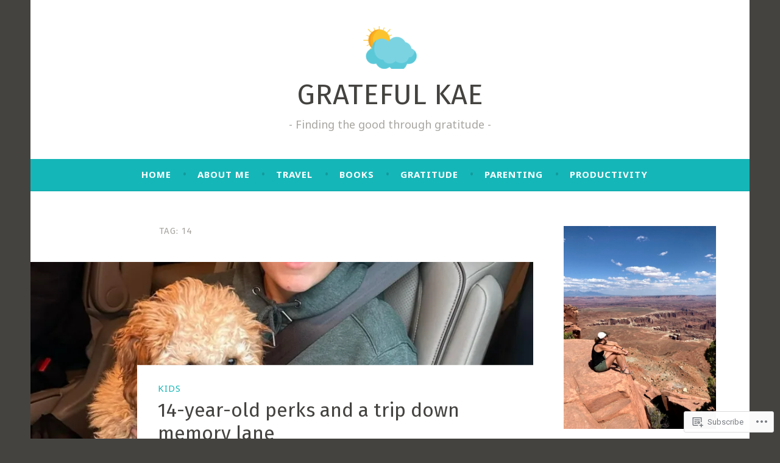

--- FILE ---
content_type: text/css;charset=utf-8
request_url: https://s0.wp.com/?custom-css=1&csblog=duTAE&cscache=6&csrev=10
body_size: -52
content:
.wp-block-image img{margin-bottom:30px}.wp-block-image figcaption{margin-bottom:30px;margin-top:-20px}.author.vcard > a{text-indent:0}.author.vcard > a::after{display:none !important}